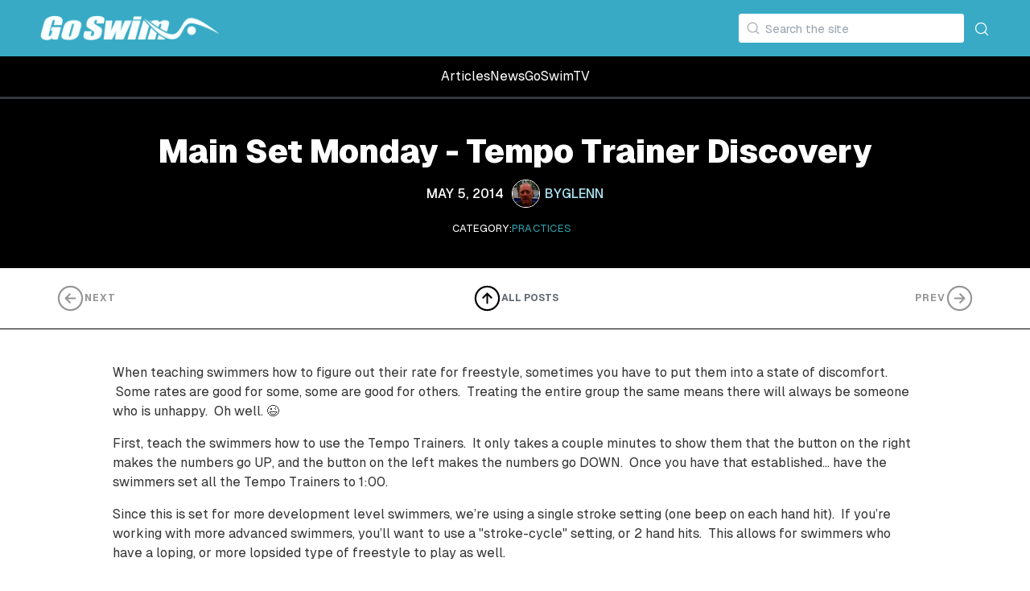

--- FILE ---
content_type: text/html; charset=utf-8
request_url: https://blog.goswim.tv/post/main-set-monday-tempo-trainer-discovery
body_size: 11186
content:
<!DOCTYPE html><!-- Last Published: Mon Dec 29 2025 20:52:19 GMT+0000 (Coordinated Universal Time) --><html data-wf-domain="blog.goswim.tv" data-wf-page="656afb3c75d80dc17074fdd9" data-wf-site="65553f93f9385556f27ed11b" lang="en" data-wf-collection="656afb3c75d80dc17074fd99" data-wf-item-slug="main-set-monday-tempo-trainer-discovery"><head><meta charset="utf-8"/><title>Main Set Monday - Tempo Trainer Discovery | GoSwimTV Blog</title><meta content="" name="description"/><meta content="Main Set Monday - Tempo Trainer Discovery | GoSwimTV Blog" property="og:title"/><meta content="" property="og:description"/><meta content="" property="og:image"/><meta content="Main Set Monday - Tempo Trainer Discovery | GoSwimTV Blog" property="twitter:title"/><meta content="" property="twitter:description"/><meta content="" property="twitter:image"/><meta property="og:type" content="website"/><meta content="summary_large_image" name="twitter:card"/><meta content="width=device-width, initial-scale=1" name="viewport"/><link href="https://cdn.prod.website-files.com/65553f93f9385556f27ed11b/css/goswim-blog.webflow.shared.db5507ee7.min.css" rel="stylesheet" type="text/css"/><link href="https://fonts.googleapis.com" rel="preconnect"/><link href="https://fonts.gstatic.com" rel="preconnect" crossorigin="anonymous"/><script src="https://ajax.googleapis.com/ajax/libs/webfont/1.6.26/webfont.js" type="text/javascript"></script><script type="text/javascript">WebFont.load({  google: {    families: ["Inter:regular,500,600,700","Libre Baskerville:regular,italic,700","Noto Serif:regular,italic,700,700italic"]  }});</script><script type="text/javascript">!function(o,c){var n=c.documentElement,t=" w-mod-";n.className+=t+"js",("ontouchstart"in o||o.DocumentTouch&&c instanceof DocumentTouch)&&(n.className+=t+"touch")}(window,document);</script><link href="https://cdn.prod.website-files.com/65553f93f9385556f27ed11b/659b7f557273392962422469_goswim.png" rel="shortcut icon" type="image/x-icon"/><link href="https://cdn.prod.website-files.com/65553f93f9385556f27ed11b/65553f93f9385556f27ed1b0_Favicon%20256.png" rel="apple-touch-icon"/><script async="" src="https://www.googletagmanager.com/gtag/js?id=G-939Q9BFH2C"></script><script type="text/javascript">window.dataLayer = window.dataLayer || [];function gtag(){dataLayer.push(arguments);}gtag('set', 'developer_id.dZGVlNj', true);gtag('js', new Date());gtag('config', 'G-939Q9BFH2C');</script><!-- [Attributes by Finsweet] CMS Load -->
<script async src="https://cdn.jsdelivr.net/npm/@finsweet/attributes-cmsload@1/cmsload.js"></script>

<!-- [Attributes by Finsweet] CMS Combine -->
<script async src="https://cdn.jsdelivr.net/npm/@finsweet/attributes-cmscombine@1/cmscombine.js"></script>

<script  id="sample_id">
    setTimeout(function(){
        var script = document.createElement('script');
        script.src = "https://cdn.jsdelivr.net/npm/@finsweet/attributes-cmsprevnext@1/cmsprevnext.js";
        document.getElementsByTagName('head')[0].appendChild(script);
     },
     3000);
</script>



<style>
.w-richtext ol:last-child, .w-richtext ul:last-child {
  margin-bottom: 0 !important;
}

.nav-item.right .page-navi-buttons {
  flex-direction: row-reverse;
}

.nav-item.right .page-navi-buttons .arrows {
  transform: rotate(180deg);
}

@media screen and (min-width: 992px) and (max-width: 1439px) {
  .w-dyn-items .w-dyn-item:nth-child(4) {
    display: none;
  }
}
</style></head><body><div data-collapse="small" data-animation="default" data-duration="400" data-easing="ease" data-easing2="ease" role="banner" class="nav-bar w-nav"><div class="nav-container w-container"><div class="logo-div"><a href="/" class="nav-logo w-inline-block"><img src="https://cdn.prod.website-files.com/65553f93f9385556f27ed11b/655e5bca6010dbf83a98112d_Go-Swim-white.png" width="225" height="32" sizes="225px" alt="" srcset="https://cdn.prod.website-files.com/65553f93f9385556f27ed11b/655e5bca6010dbf83a98112d_Go-Swim-white-p-500.png 500w, https://cdn.prod.website-files.com/65553f93f9385556f27ed11b/655e5bca6010dbf83a98112d_Go-Swim-white-p-800.png 800w, https://cdn.prod.website-files.com/65553f93f9385556f27ed11b/655e5bca6010dbf83a98112d_Go-Swim-white.png 1022w" class="logo"/></a></div><div class="search-section"><form action="/search" class="search w-form"><input class="search-bar w-input" maxlength="256" name="query" placeholder="Search the site" type="search" id="search" required=""/><input type="submit" class="hidden w-button" value="Search"/></form><div data-w-id="b9cdf0ba-762c-6648-1ec0-8a1f595a7de7" class="search-button"><img src="https://cdn.prod.website-files.com/65553f93f9385556f27ed11b/65553f93f9385556f27ed17b_MagnifyingGlass.svg" loading="eager" width="20" alt="" class="search-icon"/><img src="https://cdn.prod.website-files.com/65553f93f9385556f27ed11b/65553f93f9385556f27ed18c_Exit.svg" loading="eager" width="20" alt="" class="search-exit-icon"/></div></div></div><div class="subnav"><a href="/blog-category/archive" class="white-link w-inline-block"><div>Articles</div></a><a href="/blog-category/news" class="white-link w-inline-block"><div>News</div></a><a href="https://goswim.tv/" target="_blank" class="white-link w-inline-block"><div>GoSwimTV</div></a></div></div><div class="progress-bar"><div data-w-id="e2104e31-33a8-647d-76bd-a9941a7ad714" class="progress-line"></div></div><div class="singe-page-title"><div class="single-page-title-wrapper"><h1 class="heading large-h1">Main Set Monday - Tempo Trainer Discovery</h1><div class="single-date"><div>May 5, 2014</div><a href="/author/glenn" class="inline-text-div w-inline-block"><img src="https://cdn.prod.website-files.com/65553f93f9385556f27ed178/65717c689da5271e89a3e881_Glenn-Mills.jpg" loading="lazy" alt="Glenn" sizes="100vw" srcset="https://cdn.prod.website-files.com/65553f93f9385556f27ed178/65717c689da5271e89a3e881_Glenn-Mills-p-500.jpg 500w, https://cdn.prod.website-files.com/65553f93f9385556f27ed178/65717c689da5271e89a3e881_Glenn-Mills.jpg 675w" class="author-circle-image"/><div>BY</div><div>Glenn</div></a></div><div class="display-none w-embed"><style>
.thumb-overlay:hover .white-circle {
  display: flex;
}
</style></div><div class="category-page-wrapper"><div class="author-box padding-top"><div>CATEGORY:</div><div class="category-list w-dyn-list"><div role="list" class="articles-links w-dyn-items"><div role="listitem" class="category-link w-dyn-item"><a href="/blog-category/practices" class="blue-link header w-inline-block"><div>Practices</div></a></div></div></div></div></div></div></div><div class="section light-grey w-condition-invisible"><div class="container w-container"><div class="text-box _900px centered"><div class="blog-cover"><img src="" alt="Main Set Monday - Tempo Trainer Discovery" class="image-cover w-condition-invisible w-dyn-bind-empty"/><div class="w-condition-invisible w-dyn-bind-empty w-video w-embed"></div></div></div></div></div><div class="section pt-0 pb-0"><div class="page-navi-wrapper"><div class="page-navi"><div class="navi-item-wrapper"><div fs-cmsprevnext-element="previous" class="nav-item"></div><div fs-cmsprevnext-element="previous-empty" class="fs-prevnext_insert-post is-empty-state"><div class="page-navi-buttons left"><img src="https://cdn.prod.website-files.com/658197976d5b659c7626064e/658197976d5b659c7626069e_arrow-left-circle.svg" loading="lazy" alt="Previous Item" class="arrows"/><div><div class="prev-next-title pb-0">NEXT</div></div></div></div></div><div class="page-navi-buttons left hide-md-down"><a href="/" class="flex flex-align-items-center gap-10 w-inline-block"><img src="https://cdn.prod.website-files.com/658197976d5b659c7626064e/658197976d5b659c7626069f_arrow-right-circle.svg" loading="lazy" alt="Previous Item" class="arrows up"/><div><div class="article-title">ALL POSTS</div></div></a></div><div class="navi-item-wrapper text-right reverse"><div fs-cmsprevnext-element="next" class="nav-item right"></div><div fs-cmsprevnext-element="next-empty" class="fs-prevnext_insert-post is-empty-state"><div class="page-navi-buttons left reverse"><img src="https://cdn.prod.website-files.com/658197976d5b659c7626064e/658197976d5b659c7626069e_arrow-left-circle.svg" loading="lazy" alt="Previous Item" class="arrows flip"/><div><div class="prev-next-title pb-0">PREV</div></div></div></div></div></div></div><div class="w-layout-blockcontainer container w-container"><div class="text-box _900px"><div class="rich-text w-richtext"><p>When teaching swimmers how to figure out their rate for freestyle, sometimes you have to put them into a state of discomfort.  Some rates are good for some, some are good for others.  Treating the entire group the same means there will always be someone who is unhappy.  Oh well. 😉</p><p>First, teach the swimmers how to use the Tempo Trainers.  It only takes a couple minutes to show them that the button on the right makes the numbers go UP, and the button on the left makes the numbers go DOWN.  Once you have that established… have the swimmers set all the Tempo Trainers to 1:00.</p><p>Since this is set for more development level swimmers, we’re using a single stroke setting (one beep on each hand hit).  If you’re working with more advanced swimmers, you’ll want to use a &quot;stroke-cycle&quot; setting, or 2 hand hits.  This allows for swimmers who have a loping, or more lopsided type of freestyle to play as well.</p><p><strong>Main Set (short course yards):</strong><br/> – 8 x 50 on :50 with TT set at 1:00<br/> – 6 x 50 on :45 with TT set at 1:05<br/> – 4 x 50 on :40 with TT set at 1:10</p><p>By descreasing the stroke rate, while demanding the swimmers go faster, they’re going to have to discover how to:<br/> – 1 – use their walls better<br/> – 2 – use their kick better<br/> – 3 – reach into extension better<br/> – 4 – use their catch more effectively<br/> – 5 – stay in a more balanced position by not breathing on every stroke<br/> – 6 – and more stuff to figure out how to stay on the interval.</p><p><strong>Next phase:</strong><br/> – 8 x 50 on :50 with TT set at 1:00<br/> – 6 x 50 on 1:00 with TT set at :95<br/> – 4 x 50 on 1:15 with TT set at :90</p><p>As the rest gets greater, and the rate starts to increase, the goal is to now go as fast as possible.  Intensity is key here, but the swimmers still aren’t stroking at their desired rate yet… we’re still holding on to the reins!</p><p><strong>Final phase:</strong><br/> – 8 x 25 on :30 with TT set at :85 – fast<br/> – 8 x 25 on :45 with TT set at :80 – odds ignore the TT, evens fast<br/> – 4 x 25 on :45 with TT set at :75 – <strong>FAST!</strong><br/> – 4 x 25 on :45 with TT set at :70 – <strong>FAST!</strong><br/> – 4 x 25 on 1:00 with TT set at :65 – <strong>FAST!</strong><br/> – 4 x 25 on 1:00 with TT set at :60 – <strong>FAST!<br/></strong> – 1 x 75 with TT set at :57… hold rate for as long as you can</p><p>Chances are they’ll fail during the 75, but it will show them the rate the FAST swimmers use, and what they may want to shoot for.  Somewhere in there, during this practice, the swimmers will start to discover a rate that’s right for them.  By the end of the practice, they’ll also all walk out with a beeping in their heads. 🙂</p><p></p></div></div><div fs-cmsload-mode="render-all" fs-cmsload-element="list" class="fs-prevnext_collection-list-wrapper w-dyn-list"><div fs-cmsprevnext-element="list" role="list" class="fs-prevnext_collection-list flex-wrap w-dyn-items"><div role="listitem" class="fs-prevnext_collection-item mb-0 w-dyn-item"><a href="/post/creating-email-alias-accounts" class="black-link-green block w-inline-block"><div class="page-navi-buttons"><img src="https://cdn.prod.website-files.com/64caafa9c43c9fcf5b7b0d92/64e767f4c5e7aba9ffc0c821_arrow-left-circle.svg" loading="lazy" alt="Previous Item" class="arrows"/><div><div class="article-title-2">Creating Email Alias Accounts</div></div></div></a></div><div role="listitem" class="fs-prevnext_collection-item mb-0 w-dyn-item"><a href="/post/when-automation-doesnt-work" class="black-link-green block w-inline-block"><div class="page-navi-buttons"><img src="https://cdn.prod.website-files.com/64caafa9c43c9fcf5b7b0d92/64e767f4c5e7aba9ffc0c821_arrow-left-circle.svg" loading="lazy" alt="Previous Item" class="arrows"/><div><div class="article-title-2">When Automation Doesn&#x27;t Work</div></div></div></a></div><div role="listitem" class="fs-prevnext_collection-item mb-0 w-dyn-item"><a href="/post/new-feature-add-your-swimmers-to-your-goswim-account" class="black-link-green block w-inline-block"><div class="page-navi-buttons"><img src="https://cdn.prod.website-files.com/64caafa9c43c9fcf5b7b0d92/64e767f4c5e7aba9ffc0c821_arrow-left-circle.svg" loading="lazy" alt="Previous Item" class="arrows"/><div><div class="article-title-2">New Feature: Add Your Swimmers to Your GoSwim Account</div></div></div></a></div><div role="listitem" class="fs-prevnext_collection-item mb-0 w-dyn-item"><a href="/post/updated-analytics" class="black-link-green block w-inline-block"><div class="page-navi-buttons"><img src="https://cdn.prod.website-files.com/64caafa9c43c9fcf5b7b0d92/64e767f4c5e7aba9ffc0c821_arrow-left-circle.svg" loading="lazy" alt="Previous Item" class="arrows"/><div><div class="article-title-2">Updated Analytics</div></div></div></a></div><div role="listitem" class="fs-prevnext_collection-item mb-0 w-dyn-item"><a href="/post/family-sharing" class="black-link-green block w-inline-block"><div class="page-navi-buttons"><img src="https://cdn.prod.website-files.com/64caafa9c43c9fcf5b7b0d92/64e767f4c5e7aba9ffc0c821_arrow-left-circle.svg" loading="lazy" alt="Previous Item" class="arrows"/><div><div class="article-title-2">Family Sharing</div></div></div></a></div><div role="listitem" class="fs-prevnext_collection-item mb-0 w-dyn-item"><a href="/post/parent-swimmer-login" class="black-link-green block w-inline-block"><div class="page-navi-buttons"><img src="https://cdn.prod.website-files.com/64caafa9c43c9fcf5b7b0d92/64e767f4c5e7aba9ffc0c821_arrow-left-circle.svg" loading="lazy" alt="Previous Item" class="arrows"/><div><div class="article-title-2">Parent / Swimmer Login</div></div></div></a></div><div role="listitem" class="fs-prevnext_collection-item mb-0 w-dyn-item"><a href="/post/using-the-goswim-app-daily-to-develop-better-potential" class="black-link-green block w-inline-block"><div class="page-navi-buttons"><img src="https://cdn.prod.website-files.com/64caafa9c43c9fcf5b7b0d92/64e767f4c5e7aba9ffc0c821_arrow-left-circle.svg" loading="lazy" alt="Previous Item" class="arrows"/><div><div class="article-title-2">Using the GoSwim App Daily to Develop Better Potential</div></div></div></a></div><div role="listitem" class="fs-prevnext_collection-item mb-0 w-dyn-item"><a href="/post/its-just-like-riding-a-bike" class="black-link-green block w-inline-block"><div class="page-navi-buttons"><img src="https://cdn.prod.website-files.com/64caafa9c43c9fcf5b7b0d92/64e767f4c5e7aba9ffc0c821_arrow-left-circle.svg" loading="lazy" alt="Previous Item" class="arrows"/><div><div class="article-title-2">It&#x27;s Just Like Riding a Bike</div></div></div></a></div><div role="listitem" class="fs-prevnext_collection-item mb-0 w-dyn-item"><a href="/post/real-world-meet-usage" class="black-link-green block w-inline-block"><div class="page-navi-buttons"><img src="https://cdn.prod.website-files.com/64caafa9c43c9fcf5b7b0d92/64e767f4c5e7aba9ffc0c821_arrow-left-circle.svg" loading="lazy" alt="Previous Item" class="arrows"/><div><div class="article-title-2">Real World Meet Usage</div></div></div></a></div><div role="listitem" class="fs-prevnext_collection-item mb-0 w-dyn-item"><a href="/post/major-update-stroke-cycles" class="black-link-green block w-inline-block"><div class="page-navi-buttons"><img src="https://cdn.prod.website-files.com/64caafa9c43c9fcf5b7b0d92/64e767f4c5e7aba9ffc0c821_arrow-left-circle.svg" loading="lazy" alt="Previous Item" class="arrows"/><div><div class="article-title-2">MAJOR UPDATE!  STROKE CYCLES!</div></div></div></a></div><div role="listitem" class="fs-prevnext_collection-item mb-0 w-dyn-item"><a href="/post/2025-ui-updates" class="black-link-green block w-inline-block"><div class="page-navi-buttons"><img src="https://cdn.prod.website-files.com/64caafa9c43c9fcf5b7b0d92/64e767f4c5e7aba9ffc0c821_arrow-left-circle.svg" loading="lazy" alt="Previous Item" class="arrows"/><div><div class="article-title-2">2025 UI Updates</div></div></div></a></div><div role="listitem" class="fs-prevnext_collection-item mb-0 w-dyn-item"><a href="/post/better-than-a-stopwatch" class="black-link-green block w-inline-block"><div class="page-navi-buttons"><img src="https://cdn.prod.website-files.com/64caafa9c43c9fcf5b7b0d92/64e767f4c5e7aba9ffc0c821_arrow-left-circle.svg" loading="lazy" alt="Previous Item" class="arrows"/><div><div class="article-title-2">Better than a stopwatch!</div></div></div></a></div><div role="listitem" class="fs-prevnext_collection-item mb-0 w-dyn-item"><a href="/post/adding-data-for-multiple-swimmers" class="black-link-green block w-inline-block"><div class="page-navi-buttons"><img src="https://cdn.prod.website-files.com/64caafa9c43c9fcf5b7b0d92/64e767f4c5e7aba9ffc0c821_arrow-left-circle.svg" loading="lazy" alt="Previous Item" class="arrows"/><div><div class="article-title-2">Adding Data for Multiple Swimmers</div></div></div></a></div><div role="listitem" class="fs-prevnext_collection-item mb-0 w-dyn-item"><a href="/post/every-individual-leon-marchand-race-at-paris" class="black-link-green block w-inline-block"><div class="page-navi-buttons"><img src="https://cdn.prod.website-files.com/64caafa9c43c9fcf5b7b0d92/64e767f4c5e7aba9ffc0c821_arrow-left-circle.svg" loading="lazy" alt="Previous Item" class="arrows"/><div><div class="article-title-2">Every Individual Leon Marchand Race at Paris</div></div></div></a></div><div role="listitem" class="fs-prevnext_collection-item mb-0 w-dyn-item"><a href="/post/leon-marchand-ncaa-500-free" class="black-link-green block w-inline-block"><div class="page-navi-buttons"><img src="https://cdn.prod.website-files.com/64caafa9c43c9fcf5b7b0d92/64e767f4c5e7aba9ffc0c821_arrow-left-circle.svg" loading="lazy" alt="Previous Item" class="arrows"/><div><div class="article-title-2">Leon Marchand NCAA 500 Free</div></div></div></a></div><div role="listitem" class="fs-prevnext_collection-item mb-0 w-dyn-item"><a href="/post/star-meets-zoom-meeting-summary" class="black-link-green block w-inline-block"><div class="page-navi-buttons"><img src="https://cdn.prod.website-files.com/64caafa9c43c9fcf5b7b0d92/64e767f4c5e7aba9ffc0c821_arrow-left-circle.svg" loading="lazy" alt="Previous Item" class="arrows"/><div><div class="article-title-2">STAR Meets Zoom Meeting Summary</div></div></div></a></div><div role="listitem" class="fs-prevnext_collection-item mb-0 w-dyn-item"><a href="/post/adding-data-live-with-the-goswim-app" class="black-link-green block w-inline-block"><div class="page-navi-buttons"><img src="https://cdn.prod.website-files.com/64caafa9c43c9fcf5b7b0d92/64e767f4c5e7aba9ffc0c821_arrow-left-circle.svg" loading="lazy" alt="Previous Item" class="arrows"/><div><div class="article-title-2">Adding Data Live with the GoSwim App</div></div></div></a></div><div role="listitem" class="fs-prevnext_collection-item mb-0 w-dyn-item"><a href="/post/filming-your-swimmers---usa-swimming-safesport" class="black-link-green block w-inline-block"><div class="page-navi-buttons"><img src="https://cdn.prod.website-files.com/64caafa9c43c9fcf5b7b0d92/64e767f4c5e7aba9ffc0c821_arrow-left-circle.svg" loading="lazy" alt="Previous Item" class="arrows"/><div><div class="article-title-2">Filming your swimmers - USA Swimming Safesport</div></div></div></a></div><div role="listitem" class="fs-prevnext_collection-item mb-0 w-dyn-item"><a href="/post/filming-your-swimmers---maapp" class="black-link-green block w-inline-block"><div class="page-navi-buttons"><img src="https://cdn.prod.website-files.com/64caafa9c43c9fcf5b7b0d92/64e767f4c5e7aba9ffc0c821_arrow-left-circle.svg" loading="lazy" alt="Previous Item" class="arrows"/><div><div class="article-title-2">Filming your swimmers - MAAPP</div></div></div></a></div><div role="listitem" class="fs-prevnext_collection-item mb-0 w-dyn-item"><a href="/post/filming-your-swimmers---coppa" class="black-link-green block w-inline-block"><div class="page-navi-buttons"><img src="https://cdn.prod.website-files.com/64caafa9c43c9fcf5b7b0d92/64e767f4c5e7aba9ffc0c821_arrow-left-circle.svg" loading="lazy" alt="Previous Item" class="arrows"/><div><div class="article-title-2">Filming your swimmers - COPPA</div></div></div></a></div><div role="listitem" class="fs-prevnext_collection-item mb-0 w-dyn-item"><a href="/post/1---whats-your-data-focus-underwaters" class="black-link-green block w-inline-block"><div class="page-navi-buttons"><img src="https://cdn.prod.website-files.com/64caafa9c43c9fcf5b7b0d92/64e767f4c5e7aba9ffc0c821_arrow-left-circle.svg" loading="lazy" alt="Previous Item" class="arrows"/><div><div class="article-title-2">1 - What’s your Data Focus?  Underwaters</div></div></div></a></div><div role="listitem" class="fs-prevnext_collection-item mb-0 w-dyn-item"><a href="/post/the-best-swimmer-feedback-tool-ever" class="black-link-green block w-inline-block"><div class="page-navi-buttons"><img src="https://cdn.prod.website-files.com/64caafa9c43c9fcf5b7b0d92/64e767f4c5e7aba9ffc0c821_arrow-left-circle.svg" loading="lazy" alt="Previous Item" class="arrows"/><div><div class="article-title-2">The BEST Swimmer Feedback Tool EVER!</div></div></div></a></div><div role="listitem" class="fs-prevnext_collection-item mb-0 w-dyn-item"><a href="/post/goswim-in-app-recommended-videos" class="black-link-green block w-inline-block"><div class="page-navi-buttons"><img src="https://cdn.prod.website-files.com/64caafa9c43c9fcf5b7b0d92/64e767f4c5e7aba9ffc0c821_arrow-left-circle.svg" loading="lazy" alt="Previous Item" class="arrows"/><div><div class="article-title-2">GoSwim In App Recommended Videos</div></div></div></a></div><div role="listitem" class="fs-prevnext_collection-item mb-0 w-dyn-item"><a href="/post/create-and-share-your-own-videos" class="black-link-green block w-inline-block"><div class="page-navi-buttons"><img src="https://cdn.prod.website-files.com/64caafa9c43c9fcf5b7b0d92/64e767f4c5e7aba9ffc0c821_arrow-left-circle.svg" loading="lazy" alt="Previous Item" class="arrows"/><div><div class="article-title-2">Create and share your own videos</div></div></div></a></div><div role="listitem" class="fs-prevnext_collection-item mb-0 w-dyn-item"><a href="/post/what-to-do-when-you-dont-have-a-signal" class="black-link-green block w-inline-block"><div class="page-navi-buttons"><img src="https://cdn.prod.website-files.com/64caafa9c43c9fcf5b7b0d92/64e767f4c5e7aba9ffc0c821_arrow-left-circle.svg" loading="lazy" alt="Previous Item" class="arrows"/><div><div class="article-title-2">What to do when you don&#x27;t have a signal</div></div></div></a></div><div role="listitem" class="fs-prevnext_collection-item mb-0 w-dyn-item"><a href="/post/updated-notification-settings" class="black-link-green block w-inline-block"><div class="page-navi-buttons"><img src="https://cdn.prod.website-files.com/64caafa9c43c9fcf5b7b0d92/64e767f4c5e7aba9ffc0c821_arrow-left-circle.svg" loading="lazy" alt="Previous Item" class="arrows"/><div><div class="article-title-2">Updated Notification Settings</div></div></div></a></div><div role="listitem" class="fs-prevnext_collection-item mb-0 w-dyn-item"><a href="/post/waves-and-rocks" class="black-link-green block w-inline-block"><div class="page-navi-buttons"><img src="https://cdn.prod.website-files.com/64caafa9c43c9fcf5b7b0d92/64e767f4c5e7aba9ffc0c821_arrow-left-circle.svg" loading="lazy" alt="Previous Item" class="arrows"/><div><div class="article-title-2">WAVES AND ROCKS</div></div></div></a></div><div role="listitem" class="fs-prevnext_collection-item mb-0 w-dyn-item"><a href="/post/the-stairs-are-too-big" class="black-link-green block w-inline-block"><div class="page-navi-buttons"><img src="https://cdn.prod.website-files.com/64caafa9c43c9fcf5b7b0d92/64e767f4c5e7aba9ffc0c821_arrow-left-circle.svg" loading="lazy" alt="Previous Item" class="arrows"/><div><div class="article-title-2">The Stairs Are Too Big</div></div></div></a></div><div role="listitem" class="fs-prevnext_collection-item mb-0 w-dyn-item"><a href="/post/want-a-path-to-improvement-read-this" class="black-link-green block w-inline-block"><div class="page-navi-buttons"><img src="https://cdn.prod.website-files.com/64caafa9c43c9fcf5b7b0d92/64e767f4c5e7aba9ffc0c821_arrow-left-circle.svg" loading="lazy" alt="Previous Item" class="arrows"/><div><div class="article-title-2">Want a path to improvement?  Read this.</div></div></div></a></div><div role="listitem" class="fs-prevnext_collection-item mb-0 w-dyn-item"><a href="/post/syncing-up-multiple-devices" class="black-link-green block w-inline-block"><div class="page-navi-buttons"><img src="https://cdn.prod.website-files.com/64caafa9c43c9fcf5b7b0d92/64e767f4c5e7aba9ffc0c821_arrow-left-circle.svg" loading="lazy" alt="Previous Item" class="arrows"/><div><div class="article-title-2">Syncing up Multiple Devices</div></div></div></a></div><div role="listitem" class="fs-prevnext_collection-item mb-0 w-dyn-item"><a href="/post/mobile-web-vs-goswim-app" class="black-link-green block w-inline-block"><div class="page-navi-buttons"><img src="https://cdn.prod.website-files.com/64caafa9c43c9fcf5b7b0d92/64e767f4c5e7aba9ffc0c821_arrow-left-circle.svg" loading="lazy" alt="Previous Item" class="arrows"/><div><div class="article-title-2">Mobile Web vs. GoSwim App</div></div></div></a></div><div role="listitem" class="fs-prevnext_collection-item mb-0 w-dyn-item"><a href="/post/performance-data-in-the-goswim-app" class="black-link-green block w-inline-block"><div class="page-navi-buttons"><img src="https://cdn.prod.website-files.com/64caafa9c43c9fcf5b7b0d92/64e767f4c5e7aba9ffc0c821_arrow-left-circle.svg" loading="lazy" alt="Previous Item" class="arrows"/><div><div class="article-title-2">Performance Data in the GoSwim App</div></div></div></a></div><div role="listitem" class="fs-prevnext_collection-item mb-0 w-dyn-item"><a href="/post/data-testing-underwater-dolphins" class="black-link-green block w-inline-block"><div class="page-navi-buttons"><img src="https://cdn.prod.website-files.com/64caafa9c43c9fcf5b7b0d92/64e767f4c5e7aba9ffc0c821_arrow-left-circle.svg" loading="lazy" alt="Previous Item" class="arrows"/><div><div class="article-title-2">Data Testing Underwater Dolphins</div></div></div></a></div><div role="listitem" class="fs-prevnext_collection-item mb-0 w-dyn-item"><a href="/post/bulk-importing-members" class="black-link-green block w-inline-block"><div class="page-navi-buttons"><img src="https://cdn.prod.website-files.com/64caafa9c43c9fcf5b7b0d92/64e767f4c5e7aba9ffc0c821_arrow-left-circle.svg" loading="lazy" alt="Previous Item" class="arrows"/><div><div class="article-title-2">Bulk Importing Members</div></div></div></a></div><div role="listitem" class="fs-prevnext_collection-item mb-0 w-dyn-item"><a href="/post/update-goswim-group-plans" class="black-link-green block w-inline-block"><div class="page-navi-buttons"><img src="https://cdn.prod.website-files.com/64caafa9c43c9fcf5b7b0d92/64e767f4c5e7aba9ffc0c821_arrow-left-circle.svg" loading="lazy" alt="Previous Item" class="arrows"/><div><div class="article-title-2">Update - GoSwim Group Plans</div></div></div></a></div><div role="listitem" class="fs-prevnext_collection-item mb-0 w-dyn-item"><a href="/post/new-website-launched" class="black-link-green block w-inline-block"><div class="page-navi-buttons"><img src="https://cdn.prod.website-files.com/64caafa9c43c9fcf5b7b0d92/64e767f4c5e7aba9ffc0c821_arrow-left-circle.svg" loading="lazy" alt="Previous Item" class="arrows"/><div><div class="article-title-2">New Website Launched</div></div></div></a></div><div role="listitem" class="fs-prevnext_collection-item mb-0 w-dyn-item"><a href="/post/goswim-app-annotation-tool" class="black-link-green block w-inline-block"><div class="page-navi-buttons"><img src="https://cdn.prod.website-files.com/64caafa9c43c9fcf5b7b0d92/64e767f4c5e7aba9ffc0c821_arrow-left-circle.svg" loading="lazy" alt="Previous Item" class="arrows"/><div><div class="article-title-2">GoSwim App - Annotation Tool</div></div></div></a></div><div role="listitem" class="fs-prevnext_collection-item mb-0 w-dyn-item"><a href="/post/goswim-app-theme-of-the-week" class="black-link-green block w-inline-block"><div class="page-navi-buttons"><img src="https://cdn.prod.website-files.com/64caafa9c43c9fcf5b7b0d92/64e767f4c5e7aba9ffc0c821_arrow-left-circle.svg" loading="lazy" alt="Previous Item" class="arrows"/><div><div class="article-title-2">GoSwim App - Theme of the Week</div></div></div></a></div><div role="listitem" class="fs-prevnext_collection-item mb-0 w-dyn-item"><a href="/post/sotw-pool-closed-close-your-eyes-and-go-swim" class="black-link-green block w-inline-block"><div class="page-navi-buttons"><img src="https://cdn.prod.website-files.com/64caafa9c43c9fcf5b7b0d92/64e767f4c5e7aba9ffc0c821_arrow-left-circle.svg" loading="lazy" alt="Previous Item" class="arrows"/><div><div class="article-title-2">SOTW  Pool Closed?  Close Your Eyes and Go Swim</div></div></div></a></div><div role="listitem" class="fs-prevnext_collection-item mb-0 w-dyn-item"><a href="/post/goswim-giles-smith-dryland-guide" class="black-link-green block w-inline-block"><div class="page-navi-buttons"><img src="https://cdn.prod.website-files.com/64caafa9c43c9fcf5b7b0d92/64e767f4c5e7aba9ffc0c821_arrow-left-circle.svg" loading="lazy" alt="Previous Item" class="arrows"/><div><div class="article-title-2">GoSwim Giles Smith Dryland Guide</div></div></div></a></div><div role="listitem" class="fs-prevnext_collection-item mb-0 w-dyn-item"><a href="/post/straight-leg-kick" class="black-link-green block w-inline-block"><div class="page-navi-buttons"><img src="https://cdn.prod.website-files.com/64caafa9c43c9fcf5b7b0d92/64e767f4c5e7aba9ffc0c821_arrow-left-circle.svg" loading="lazy" alt="Previous Item" class="arrows"/><div><div class="article-title-2">Straight Leg Kick</div></div></div></a></div><div role="listitem" class="fs-prevnext_collection-item mb-0 w-dyn-item"><a href="/post/goswim-june-discounts" class="black-link-green block w-inline-block"><div class="page-navi-buttons"><img src="https://cdn.prod.website-files.com/64caafa9c43c9fcf5b7b0d92/64e767f4c5e7aba9ffc0c821_arrow-left-circle.svg" loading="lazy" alt="Previous Item" class="arrows"/><div><div class="article-title-2">GoSwim June Discounts</div></div></div></a></div><div role="listitem" class="fs-prevnext_collection-item mb-0 w-dyn-item"><a href="/post/sotw-track-starts-with-wedge" class="black-link-green block w-inline-block"><div class="page-navi-buttons"><img src="https://cdn.prod.website-files.com/64caafa9c43c9fcf5b7b0d92/64e767f4c5e7aba9ffc0c821_arrow-left-circle.svg" loading="lazy" alt="Previous Item" class="arrows"/><div><div class="article-title-2">SOTW  Track Starts with Wedge</div></div></div></a></div><div role="listitem" class="fs-prevnext_collection-item mb-0 w-dyn-item"><a href="/post/sotw-push-off-straight" class="black-link-green block w-inline-block"><div class="page-navi-buttons"><img src="https://cdn.prod.website-files.com/64caafa9c43c9fcf5b7b0d92/64e767f4c5e7aba9ffc0c821_arrow-left-circle.svg" loading="lazy" alt="Previous Item" class="arrows"/><div><div class="article-title-2">SOTW  Push Off Straight!</div></div></div></a></div><div role="listitem" class="fs-prevnext_collection-item mb-0 w-dyn-item"><a href="/post/sotw-experiment-with-straight-arm-recovery" class="black-link-green block w-inline-block"><div class="page-navi-buttons"><img src="https://cdn.prod.website-files.com/64caafa9c43c9fcf5b7b0d92/64e767f4c5e7aba9ffc0c821_arrow-left-circle.svg" loading="lazy" alt="Previous Item" class="arrows"/><div><div class="article-title-2">SOTW  Experiment with Straight-Arm Recovery</div></div></div></a></div><div role="listitem" class="fs-prevnext_collection-item mb-0 w-dyn-item"><a href="/post/sotw-avoid-resistance-maintain-momentum-breaststroke" class="black-link-green block w-inline-block"><div class="page-navi-buttons"><img src="https://cdn.prod.website-files.com/64caafa9c43c9fcf5b7b0d92/64e767f4c5e7aba9ffc0c821_arrow-left-circle.svg" loading="lazy" alt="Previous Item" class="arrows"/><div><div class="article-title-2">SOTW  Avoid Resistance, Maintain Momentum - Breaststroke</div></div></div></a></div><div role="listitem" class="fs-prevnext_collection-item mb-0 w-dyn-item"><a href="/post/sotw-freestyle-extension" class="black-link-green block w-inline-block"><div class="page-navi-buttons"><img src="https://cdn.prod.website-files.com/64caafa9c43c9fcf5b7b0d92/64e767f4c5e7aba9ffc0c821_arrow-left-circle.svg" loading="lazy" alt="Previous Item" class="arrows"/><div><div class="article-title-2">SOTW  Freestyle Extension</div></div></div></a></div><div role="listitem" class="fs-prevnext_collection-item mb-0 w-dyn-item"><a href="/post/sotw-butterfly-extend-forward" class="black-link-green block w-inline-block"><div class="page-navi-buttons"><img src="https://cdn.prod.website-files.com/64caafa9c43c9fcf5b7b0d92/64e767f4c5e7aba9ffc0c821_arrow-left-circle.svg" loading="lazy" alt="Previous Item" class="arrows"/><div><div class="article-title-2">SOTW  Butterfly Extend Forward</div></div></div></a></div><div role="listitem" class="fs-prevnext_collection-item mb-0 w-dyn-item"><a href="/post/sotw-backstroke-bent-arm-pull" class="black-link-green block w-inline-block"><div class="page-navi-buttons"><img src="https://cdn.prod.website-files.com/64caafa9c43c9fcf5b7b0d92/64e767f4c5e7aba9ffc0c821_arrow-left-circle.svg" loading="lazy" alt="Previous Item" class="arrows"/><div><div class="article-title-2">SOTW  Backstroke Bent-Arm Pull</div></div></div></a></div><div role="listitem" class="fs-prevnext_collection-item mb-0 w-dyn-item"><a href="/post/sotw-kicked-up-kick-sets" class="black-link-green block w-inline-block"><div class="page-navi-buttons"><img src="https://cdn.prod.website-files.com/64caafa9c43c9fcf5b7b0d92/64e767f4c5e7aba9ffc0c821_arrow-left-circle.svg" loading="lazy" alt="Previous Item" class="arrows"/><div><div class="article-title-2">SOTW  Kicked-Up Kick Sets</div></div></div></a></div><div role="listitem" class="fs-prevnext_collection-item mb-0 w-dyn-item"><a href="/post/sotw-breaststroke-separation-drill" class="black-link-green block w-inline-block"><div class="page-navi-buttons"><img src="https://cdn.prod.website-files.com/64caafa9c43c9fcf5b7b0d92/64e767f4c5e7aba9ffc0c821_arrow-left-circle.svg" loading="lazy" alt="Previous Item" class="arrows"/><div><div class="article-title-2">SOTW  Breaststroke Separation Drill</div></div></div></a></div><div role="listitem" class="fs-prevnext_collection-item mb-0 w-dyn-item"><a href="/post/sotw-basic-skills-to-start-the-new-year" class="black-link-green block w-inline-block"><div class="page-navi-buttons"><img src="https://cdn.prod.website-files.com/64caafa9c43c9fcf5b7b0d92/64e767f4c5e7aba9ffc0c821_arrow-left-circle.svg" loading="lazy" alt="Previous Item" class="arrows"/><div><div class="article-title-2">SOTW  Basic Skills to Start the New Year</div></div></div></a></div><div role="listitem" class="fs-prevnext_collection-item mb-0 w-dyn-item"><a href="/post/sotw-go-to-drill-for-freestyle-position-11-freestyle" class="black-link-green block w-inline-block"><div class="page-navi-buttons"><img src="https://cdn.prod.website-files.com/64caafa9c43c9fcf5b7b0d92/64e767f4c5e7aba9ffc0c821_arrow-left-circle.svg" loading="lazy" alt="Previous Item" class="arrows"/><div><div class="article-title-2">SOTW  Go-To Drill for Freestyle:  Position-11 Freestyle</div></div></div></a></div><div role="listitem" class="fs-prevnext_collection-item mb-0 w-dyn-item"><a href="/post/sotw-breaststroke-fast-hands" class="black-link-green block w-inline-block"><div class="page-navi-buttons"><img src="https://cdn.prod.website-files.com/64caafa9c43c9fcf5b7b0d92/64e767f4c5e7aba9ffc0c821_arrow-left-circle.svg" loading="lazy" alt="Previous Item" class="arrows"/><div><div class="article-title-2">SOTW  Breaststroke:  Fast Hands</div></div></div></a></div><div role="listitem" class="fs-prevnext_collection-item mb-0 w-dyn-item"><a href="/post/sotw-breaststroke-focus-points-4f1f1" class="black-link-green block w-inline-block"><div class="page-navi-buttons"><img src="https://cdn.prod.website-files.com/64caafa9c43c9fcf5b7b0d92/64e767f4c5e7aba9ffc0c821_arrow-left-circle.svg" loading="lazy" alt="Previous Item" class="arrows"/><div><div class="article-title-2">SOTW  Breaststroke Focus Points</div></div></div></a></div><div role="listitem" class="fs-prevnext_collection-item mb-0 w-dyn-item"><a href="/post/sotw-sara-mclarty-set" class="black-link-green block w-inline-block"><div class="page-navi-buttons"><img src="https://cdn.prod.website-files.com/64caafa9c43c9fcf5b7b0d92/64e767f4c5e7aba9ffc0c821_arrow-left-circle.svg" loading="lazy" alt="Previous Item" class="arrows"/><div><div class="article-title-2">SOTW  Sara McLarty Set</div></div></div></a></div><div role="listitem" class="fs-prevnext_collection-item mb-0 w-dyn-item"><a href="/post/sotw-backstroke-with-tempo-trainer" class="black-link-green block w-inline-block"><div class="page-navi-buttons"><img src="https://cdn.prod.website-files.com/64caafa9c43c9fcf5b7b0d92/64e767f4c5e7aba9ffc0c821_arrow-left-circle.svg" loading="lazy" alt="Previous Item" class="arrows"/><div><div class="article-title-2">SOTW  Backstroke with Tempo Trainer</div></div></div></a></div><div role="listitem" class="fs-prevnext_collection-item mb-0 w-dyn-item"><a href="/post/sotw-butterfly-with-2nd-kick-focus" class="black-link-green block w-inline-block"><div class="page-navi-buttons"><img src="https://cdn.prod.website-files.com/64caafa9c43c9fcf5b7b0d92/64e767f4c5e7aba9ffc0c821_arrow-left-circle.svg" loading="lazy" alt="Previous Item" class="arrows"/><div><div class="article-title-2">SOTW  Butterfly with 2nd-Kick Focus</div></div></div></a></div><div role="listitem" class="fs-prevnext_collection-item mb-0 w-dyn-item"><a href="/post/sotw-swim-with-straight-wrists" class="black-link-green block w-inline-block"><div class="page-navi-buttons"><img src="https://cdn.prod.website-files.com/64caafa9c43c9fcf5b7b0d92/64e767f4c5e7aba9ffc0c821_arrow-left-circle.svg" loading="lazy" alt="Previous Item" class="arrows"/><div><div class="article-title-2">SOTW   Swim with Straight Wrists</div></div></div></a></div><div role="listitem" class="fs-prevnext_collection-item mb-0 w-dyn-item"><a href="/post/sotw-swimming-with-fists" class="black-link-green block w-inline-block"><div class="page-navi-buttons"><img src="https://cdn.prod.website-files.com/64caafa9c43c9fcf5b7b0d92/64e767f4c5e7aba9ffc0c821_arrow-left-circle.svg" loading="lazy" alt="Previous Item" class="arrows"/><div><div class="article-title-2">SOTW  Swimming with Fists</div></div></div></a></div><div role="listitem" class="fs-prevnext_collection-item mb-0 w-dyn-item"><a href="/post/sotw-kick-sets" class="black-link-green block w-inline-block"><div class="page-navi-buttons"><img src="https://cdn.prod.website-files.com/64caafa9c43c9fcf5b7b0d92/64e767f4c5e7aba9ffc0c821_arrow-left-circle.svg" loading="lazy" alt="Previous Item" class="arrows"/><div><div class="article-title-2">SOTW  Kick Sets</div></div></div></a></div><div role="listitem" class="fs-prevnext_collection-item mb-0 w-dyn-item"><a href="/post/sotw-butterfly-drills" class="black-link-green block w-inline-block"><div class="page-navi-buttons"><img src="https://cdn.prod.website-files.com/64caafa9c43c9fcf5b7b0d92/64e767f4c5e7aba9ffc0c821_arrow-left-circle.svg" loading="lazy" alt="Previous Item" class="arrows"/><div><div class="article-title-2">SOTW Butterfly Drills</div></div></div></a></div><div role="listitem" class="fs-prevnext_collection-item mb-0 w-dyn-item"><a href="/post/sotw-freestyle-flip-turns" class="black-link-green block w-inline-block"><div class="page-navi-buttons"><img src="https://cdn.prod.website-files.com/64caafa9c43c9fcf5b7b0d92/64e767f4c5e7aba9ffc0c821_arrow-left-circle.svg" loading="lazy" alt="Previous Item" class="arrows"/><div><div class="article-title-2">SOTW  Freestyle Flip Turns</div></div></div></a></div><div role="listitem" class="fs-prevnext_collection-item mb-0 w-dyn-item"><a href="/post/sotw-freestyle-breakouts" class="black-link-green block w-inline-block"><div class="page-navi-buttons"><img src="https://cdn.prod.website-files.com/64caafa9c43c9fcf5b7b0d92/64e767f4c5e7aba9ffc0c821_arrow-left-circle.svg" loading="lazy" alt="Previous Item" class="arrows"/><div><div class="article-title-2">SOTW Freestyle Breakouts</div></div></div></a></div><div role="listitem" class="fs-prevnext_collection-item mb-0 w-dyn-item"><a href="/post/sotw-forward-starts" class="black-link-green block w-inline-block"><div class="page-navi-buttons"><img src="https://cdn.prod.website-files.com/64caafa9c43c9fcf5b7b0d92/64e767f4c5e7aba9ffc0c821_arrow-left-circle.svg" loading="lazy" alt="Previous Item" class="arrows"/><div><div class="article-title-2">SOTW  Forward Starts</div></div></div></a></div><div role="listitem" class="fs-prevnext_collection-item mb-0 w-dyn-item"><a href="/post/sotw-breaststroke-focus-points" class="black-link-green block w-inline-block"><div class="page-navi-buttons"><img src="https://cdn.prod.website-files.com/64caafa9c43c9fcf5b7b0d92/64e767f4c5e7aba9ffc0c821_arrow-left-circle.svg" loading="lazy" alt="Previous Item" class="arrows"/><div><div class="article-title-2">SOTW Breaststroke Focus Points</div></div></div></a></div><div role="listitem" class="fs-prevnext_collection-item mb-0 w-dyn-item"><a href="/post/sotw-focus-points-and-stroke-count" class="black-link-green block w-inline-block"><div class="page-navi-buttons"><img src="https://cdn.prod.website-files.com/64caafa9c43c9fcf5b7b0d92/64e767f4c5e7aba9ffc0c821_arrow-left-circle.svg" loading="lazy" alt="Previous Item" class="arrows"/><div><div class="article-title-2">SOTW  Focus Points and Stroke Count</div></div></div></a></div><div role="listitem" class="fs-prevnext_collection-item mb-0 w-dyn-item"><a href="/post/sotw-underwater-dolphin-kick" class="black-link-green block w-inline-block"><div class="page-navi-buttons"><img src="https://cdn.prod.website-files.com/64caafa9c43c9fcf5b7b0d92/64e767f4c5e7aba9ffc0c821_arrow-left-circle.svg" loading="lazy" alt="Previous Item" class="arrows"/><div><div class="article-title-2">SOTW  Underwater Dolphin Kick</div></div></div></a></div><div role="listitem" class="fs-prevnext_collection-item mb-0 w-dyn-item"><a href="/post/sotw-stations" class="black-link-green block w-inline-block"><div class="page-navi-buttons"><img src="https://cdn.prod.website-files.com/64caafa9c43c9fcf5b7b0d92/64e767f4c5e7aba9ffc0c821_arrow-left-circle.svg" loading="lazy" alt="Previous Item" class="arrows"/><div><div class="article-title-2">SOTW   Stations!</div></div></div></a></div><div role="listitem" class="fs-prevnext_collection-item mb-0 w-dyn-item"><a href="/post/early-season-skill-team-building" class="black-link-green block w-inline-block"><div class="page-navi-buttons"><img src="https://cdn.prod.website-files.com/64caafa9c43c9fcf5b7b0d92/64e767f4c5e7aba9ffc0c821_arrow-left-circle.svg" loading="lazy" alt="Previous Item" class="arrows"/><div><div class="article-title-2">Early Season Skill &amp; Team Building</div></div></div></a></div><div role="listitem" class="fs-prevnext_collection-item mb-0 w-dyn-item"><a href="/post/head-up-swimming" class="black-link-green block w-inline-block"><div class="page-navi-buttons"><img src="https://cdn.prod.website-files.com/64caafa9c43c9fcf5b7b0d92/64e767f4c5e7aba9ffc0c821_arrow-left-circle.svg" loading="lazy" alt="Previous Item" class="arrows"/><div><div class="article-title-2">Head-Up Swimming</div></div></div></a></div><div role="listitem" class="fs-prevnext_collection-item mb-0 w-dyn-item"><a href="/post/strapless-paddles" class="black-link-green block w-inline-block"><div class="page-navi-buttons"><img src="https://cdn.prod.website-files.com/64caafa9c43c9fcf5b7b0d92/64e767f4c5e7aba9ffc0c821_arrow-left-circle.svg" loading="lazy" alt="Previous Item" class="arrows"/><div><div class="article-title-2">Strapless Paddles</div></div></div></a></div><div role="listitem" class="fs-prevnext_collection-item mb-0 w-dyn-item"><a href="/post/streamline-core-stability-and-body-line" class="black-link-green block w-inline-block"><div class="page-navi-buttons"><img src="https://cdn.prod.website-files.com/64caafa9c43c9fcf5b7b0d92/64e767f4c5e7aba9ffc0c821_arrow-left-circle.svg" loading="lazy" alt="Previous Item" class="arrows"/><div><div class="article-title-2">Streamline, Core Stability, and Body Line</div></div></div></a></div><div role="listitem" class="fs-prevnext_collection-item mb-0 w-dyn-item"><a href="/post/get-your-hand-on-the-wall" class="black-link-green block w-inline-block"><div class="page-navi-buttons"><img src="https://cdn.prod.website-files.com/64caafa9c43c9fcf5b7b0d92/64e767f4c5e7aba9ffc0c821_arrow-left-circle.svg" loading="lazy" alt="Previous Item" class="arrows"/><div><div class="article-title-2">Get Your Hand on the Wall</div></div></div></a></div><div role="listitem" class="fs-prevnext_collection-item mb-0 w-dyn-item"><a href="/post/fly-fly-and-fly-back-turns" class="black-link-green block w-inline-block"><div class="page-navi-buttons"><img src="https://cdn.prod.website-files.com/64caafa9c43c9fcf5b7b0d92/64e767f4c5e7aba9ffc0c821_arrow-left-circle.svg" loading="lazy" alt="Previous Item" class="arrows"/><div><div class="article-title-2">Fly-Fly and Fly-Back Turns</div></div></div></a></div><div role="listitem" class="fs-prevnext_collection-item mb-0 w-dyn-item"><a href="/post/position-11-freestyle" class="black-link-green block w-inline-block"><div class="page-navi-buttons"><img src="https://cdn.prod.website-files.com/64caafa9c43c9fcf5b7b0d92/64e767f4c5e7aba9ffc0c821_arrow-left-circle.svg" loading="lazy" alt="Previous Item" class="arrows"/><div><div class="article-title-2">Position-11 Freestyle</div></div></div></a></div><div role="listitem" class="fs-prevnext_collection-item mb-0 w-dyn-item"><a href="/post/imported-item-240" class="black-link-green block w-inline-block"><div class="page-navi-buttons"><img src="https://cdn.prod.website-files.com/64caafa9c43c9fcf5b7b0d92/64e767f4c5e7aba9ffc0c821_arrow-left-circle.svg" loading="lazy" alt="Previous Item" class="arrows"/><div><div class="article-title-2">Imported item 240</div></div></div></a></div><div role="listitem" class="fs-prevnext_collection-item mb-0 w-dyn-item"><a href="/post/two-legged-polar-bear" class="black-link-green block w-inline-block"><div class="page-navi-buttons"><img src="https://cdn.prod.website-files.com/64caafa9c43c9fcf5b7b0d92/64e767f4c5e7aba9ffc0c821_arrow-left-circle.svg" loading="lazy" alt="Previous Item" class="arrows"/><div><div class="article-title-2">Two Legged Polar Bear</div></div></div></a></div><div role="listitem" class="fs-prevnext_collection-item mb-0 w-dyn-item"><a href="/post/what-would-i-do" class="black-link-green block w-inline-block"><div class="page-navi-buttons"><img src="https://cdn.prod.website-files.com/64caafa9c43c9fcf5b7b0d92/64e767f4c5e7aba9ffc0c821_arrow-left-circle.svg" loading="lazy" alt="Previous Item" class="arrows"/><div><div class="article-title-2">What Would I Do?</div></div></div></a></div><div role="listitem" class="fs-prevnext_collection-item mb-0 w-dyn-item"><a href="/post/asca-continuing-education-credits" class="black-link-green block w-inline-block"><div class="page-navi-buttons"><img src="https://cdn.prod.website-files.com/64caafa9c43c9fcf5b7b0d92/64e767f4c5e7aba9ffc0c821_arrow-left-circle.svg" loading="lazy" alt="Previous Item" class="arrows"/><div><div class="article-title-2">ASCA Continuing Education Credits</div></div></div></a></div><div role="listitem" class="fs-prevnext_collection-item mb-0 w-dyn-item"><a href="/post/up-and-outs" class="black-link-green block w-inline-block"><div class="page-navi-buttons"><img src="https://cdn.prod.website-files.com/64caafa9c43c9fcf5b7b0d92/64e767f4c5e7aba9ffc0c821_arrow-left-circle.svg" loading="lazy" alt="Previous Item" class="arrows"/><div><div class="article-title-2">Up and Outs</div></div></div></a></div><div role="listitem" class="fs-prevnext_collection-item mb-0 w-dyn-item"><a href="/post/open-water-drafting" class="black-link-green block w-inline-block"><div class="page-navi-buttons"><img src="https://cdn.prod.website-files.com/64caafa9c43c9fcf5b7b0d92/64e767f4c5e7aba9ffc0c821_arrow-left-circle.svg" loading="lazy" alt="Previous Item" class="arrows"/><div><div class="article-title-2">Open Water Drafting</div></div></div></a></div><div role="listitem" class="fs-prevnext_collection-item mb-0 w-dyn-item"><a href="/post/bilateral-breathing" class="black-link-green block w-inline-block"><div class="page-navi-buttons"><img src="https://cdn.prod.website-files.com/64caafa9c43c9fcf5b7b0d92/64e767f4c5e7aba9ffc0c821_arrow-left-circle.svg" loading="lazy" alt="Previous Item" class="arrows"/><div><div class="article-title-2">Bilateral Breathing</div></div></div></a></div><div role="listitem" class="fs-prevnext_collection-item mb-0 w-dyn-item"><a href="/post/february-is-free-swim-evaluation-month-at-goswim-cd718" class="black-link-green block w-inline-block"><div class="page-navi-buttons"><img src="https://cdn.prod.website-files.com/64caafa9c43c9fcf5b7b0d92/64e767f4c5e7aba9ffc0c821_arrow-left-circle.svg" loading="lazy" alt="Previous Item" class="arrows"/><div><div class="article-title-2">February is Free Swim Evaluation Month at GoSwim!</div></div></div></a></div><div role="listitem" class="fs-prevnext_collection-item mb-0 w-dyn-item"><a href="/post/responsibility-in-teaching" class="black-link-green block w-inline-block"><div class="page-navi-buttons"><img src="https://cdn.prod.website-files.com/64caafa9c43c9fcf5b7b0d92/64e767f4c5e7aba9ffc0c821_arrow-left-circle.svg" loading="lazy" alt="Previous Item" class="arrows"/><div><div class="article-title-2">Responsibility in Teaching</div></div></div></a></div><div role="listitem" class="fs-prevnext_collection-item mb-0 w-dyn-item"><a href="/post/pick-your-distance" class="black-link-green block w-inline-block"><div class="page-navi-buttons"><img src="https://cdn.prod.website-files.com/64caafa9c43c9fcf5b7b0d92/64e767f4c5e7aba9ffc0c821_arrow-left-circle.svg" loading="lazy" alt="Previous Item" class="arrows"/><div><div class="article-title-2">Pick Your Distance</div></div></div></a></div><div role="listitem" class="fs-prevnext_collection-item mb-0 w-dyn-item"><a href="/post/to-flip-or-not-to-flip" class="black-link-green block w-inline-block"><div class="page-navi-buttons"><img src="https://cdn.prod.website-files.com/64caafa9c43c9fcf5b7b0d92/64e767f4c5e7aba9ffc0c821_arrow-left-circle.svg" loading="lazy" alt="Previous Item" class="arrows"/><div><div class="article-title-2">To Flip or NOT to Flip</div></div></div></a></div><div role="listitem" class="fs-prevnext_collection-item mb-0 w-dyn-item"><a href="/post/bootcamp" class="black-link-green block w-inline-block"><div class="page-navi-buttons"><img src="https://cdn.prod.website-files.com/64caafa9c43c9fcf5b7b0d92/64e767f4c5e7aba9ffc0c821_arrow-left-circle.svg" loading="lazy" alt="Previous Item" class="arrows"/><div><div class="article-title-2">Bootcamp!</div></div></div></a></div><div role="listitem" class="fs-prevnext_collection-item mb-0 w-dyn-item"><a href="/post/goswim-stroke-evaluations" class="black-link-green block w-inline-block"><div class="page-navi-buttons"><img src="https://cdn.prod.website-files.com/64caafa9c43c9fcf5b7b0d92/64e767f4c5e7aba9ffc0c821_arrow-left-circle.svg" loading="lazy" alt="Previous Item" class="arrows"/><div><div class="article-title-2">GoSwim Stroke Evaluations</div></div></div></a></div><div role="listitem" class="fs-prevnext_collection-item mb-0 w-dyn-item"><a href="/post/focus" class="black-link-green block w-inline-block"><div class="page-navi-buttons"><img src="https://cdn.prod.website-files.com/64caafa9c43c9fcf5b7b0d92/64e767f4c5e7aba9ffc0c821_arrow-left-circle.svg" loading="lazy" alt="Previous Item" class="arrows"/><div><div class="article-title-2">Focus</div></div></div></a></div><div role="listitem" class="fs-prevnext_collection-item mb-0 w-dyn-item"><a href="/post/february-is-free-swim-evaluation-month-at-goswim" class="black-link-green block w-inline-block"><div class="page-navi-buttons"><img src="https://cdn.prod.website-files.com/64caafa9c43c9fcf5b7b0d92/64e767f4c5e7aba9ffc0c821_arrow-left-circle.svg" loading="lazy" alt="Previous Item" class="arrows"/><div><div class="article-title-2">February is Free Swim Evaluation Month at GoSwim!</div></div></div></a></div><div role="listitem" class="fs-prevnext_collection-item mb-0 w-dyn-item"><a href="/post/how-much-does-a-quality-underwater-camera-cost" class="black-link-green block w-inline-block"><div class="page-navi-buttons"><img src="https://cdn.prod.website-files.com/64caafa9c43c9fcf5b7b0d92/64e767f4c5e7aba9ffc0c821_arrow-left-circle.svg" loading="lazy" alt="Previous Item" class="arrows"/><div><div class="article-title-2">How Much Does a Quality Underwater Camera Cost?</div></div></div></a></div><div role="listitem" class="fs-prevnext_collection-item mb-0 w-dyn-item"><a href="/post/why-do-swimmers-go-outside-their-coach-for-private-lessons" class="black-link-green block w-inline-block"><div class="page-navi-buttons"><img src="https://cdn.prod.website-files.com/64caafa9c43c9fcf5b7b0d92/64e767f4c5e7aba9ffc0c821_arrow-left-circle.svg" loading="lazy" alt="Previous Item" class="arrows"/><div><div class="article-title-2">Why do swimmers go outside their coach for private lessons?</div></div></div></a></div><div role="listitem" class="fs-prevnext_collection-item mb-0 w-dyn-item"><a href="/post/goswim-stroke-evaluation" class="black-link-green block w-inline-block"><div class="page-navi-buttons"><img src="https://cdn.prod.website-files.com/64caafa9c43c9fcf5b7b0d92/64e767f4c5e7aba9ffc0c821_arrow-left-circle.svg" loading="lazy" alt="Previous Item" class="arrows"/><div><div class="article-title-2">GoSwim Stroke Evaluation</div></div></div></a></div><div role="listitem" class="fs-prevnext_collection-item mb-0 w-dyn-item"><a href="/post/why-goswim-premium" class="black-link-green block w-inline-block"><div class="page-navi-buttons"><img src="https://cdn.prod.website-files.com/64caafa9c43c9fcf5b7b0d92/64e767f4c5e7aba9ffc0c821_arrow-left-circle.svg" loading="lazy" alt="Previous Item" class="arrows"/><div><div class="article-title-2">Why GoSwim Premium</div></div></div></a></div><div role="listitem" class="fs-prevnext_collection-item mb-0 w-dyn-item"><a href="/post/what-i-learned-this-week-swim-meets" class="black-link-green block w-inline-block"><div class="page-navi-buttons"><img src="https://cdn.prod.website-files.com/64caafa9c43c9fcf5b7b0d92/64e767f4c5e7aba9ffc0c821_arrow-left-circle.svg" loading="lazy" alt="Previous Item" class="arrows"/><div><div class="article-title-2">What I Learned This Week!  Swim Meets!</div></div></div></a></div><div role="listitem" class="fs-prevnext_collection-item mb-0 w-dyn-item"><a href="/post/your-hands-lie" class="black-link-green block w-inline-block"><div class="page-navi-buttons"><img src="https://cdn.prod.website-files.com/64caafa9c43c9fcf5b7b0d92/64e767f4c5e7aba9ffc0c821_arrow-left-circle.svg" loading="lazy" alt="Previous Item" class="arrows"/><div><div class="article-title-2">Your Hands Lie!</div></div></div></a></div><div role="listitem" class="fs-prevnext_collection-item mb-0 w-dyn-item"><a href="/post/the-circle-of-life" class="black-link-green block w-inline-block"><div class="page-navi-buttons"><img src="https://cdn.prod.website-files.com/64caafa9c43c9fcf5b7b0d92/64e767f4c5e7aba9ffc0c821_arrow-left-circle.svg" loading="lazy" alt="Previous Item" class="arrows"/><div><div class="article-title-2">The Circle of Life</div></div></div></a></div><div role="listitem" class="fs-prevnext_collection-item mb-0 w-dyn-item"><a href="/post/quiz-test-07fb1" class="black-link-green block w-inline-block"><div class="page-navi-buttons"><img src="https://cdn.prod.website-files.com/64caafa9c43c9fcf5b7b0d92/64e767f4c5e7aba9ffc0c821_arrow-left-circle.svg" loading="lazy" alt="Previous Item" class="arrows"/><div><div class="article-title-2">Quiz Test</div></div></div></a></div><div role="listitem" class="fs-prevnext_collection-item mb-0 w-dyn-item"><a href="/post/the-how-and-why-of-filming-swimmers" class="black-link-green block w-inline-block"><div class="page-navi-buttons"><img src="https://cdn.prod.website-files.com/64caafa9c43c9fcf5b7b0d92/64e767f4c5e7aba9ffc0c821_arrow-left-circle.svg" loading="lazy" alt="Previous Item" class="arrows"/><div><div class="article-title-2">The How and Why of Filming Swimmers</div></div></div></a></div></div></div></div><div class="page-navi-wrapper mb-0"><div class="page-navi"><div class="page-navi-buttons centerd"><a href="#" class="flex flex-align-items-center gap-10 w-inline-block"><img src="https://cdn.prod.website-files.com/658197976d5b659c7626064e/658197976d5b659c7626069f_arrow-right-circle.svg" loading="lazy" alt="Previous Item" class="arrows up"/><div><div class="article-title">ALL POSTS</div></div></a></div></div></div></div><div id="list" class="section light-grey"><div class="container w-container"><div class="cta-box"><div class="cta-box-center"><h2 class="heading h1 uppercase">Join The Mailing List</h2><p class="paragraph large">Get the latest from GoSwim!</p><div class="spacer _16"></div><div><div id="mc-embedded-subscribe-form" class="w-form"><form id="wf-form-mc-embedded-subscribe-form" name="wf-form-mc-embedded-subscribe-form" data-name="mc-embedded-subscribe-form" action="https://goswim.us1.list-manage.com/subscribe/post?u=37b656ab286040e58253e488b&amp;amp;id=b83e8e0147&amp;amp;f_id=00dbc2e1f0" method="post" data-wf-page-id="656afb3c75d80dc17074fdd9" data-wf-element-id="a2b43e86-2451-4403-3bc0-f818500ba24d"><div class="flexxed-form"><input class="text-input w-input" maxlength="256" name="mc_mv_EMAIL" data-name="mc_mv_EMAIL" placeholder="Email Address" type="email" id="mc_mv_EMAIL-2" required=""/><input class="text-input w-input" maxlength="256" name="mc_mv_FNAME" data-name="mc_mv_FNAME" placeholder="First Name" type="text" id="mc_mv_FNAME-2"/><input class="text-input w-input" maxlength="256" name="mc_mv_LNAME" data-name="mc_mv_LNAME" placeholder="Last Name" type="text" id="mc_mv_LNAME-2"/></div><input id="mc-embedded-subscribe" type="submit" data-wait="Please wait..." class="button dark no-margin w-button" value="Subscribe"/></form><div class="w-form-done"><div>Thank you! Your submission has been received!</div></div><div class="w-form-fail"><div>Oops! Something went wrong while submitting the form.</div></div></div><div class="display-none w-embed w-script"><link href="//cdn-images.mailchimp.com/embedcode/classic-061523.css" rel="stylesheet" type="text/css">

<div id="mc_display_rewards" align="center" style="font-size: 13px; text-transform: uppercase;">
    powered by <a href="http://www.mailchimp.com/affiliates/?aid=37b656ab286040e58253e488b&amp;afl=1" class="white-text" target="_blank" style="color: #fff;">MailChimp</a>!
</div>

<div id="mce-responses" class="clear">
  <div class="response" id="mce-error-response" style="display: none;"></div>
  <div class="response" id="mce-success-response" style="display: none;"></div>
</div>

<div aria-hidden="true" style="position: absolute; left: -5000px;">
  <input type="text" name="b_37b656ab286040e58253e488b_b83e8e0147" tabindex="-1" value="">
</div>

<script type="text/javascript" src="//s3.amazonaws.com/downloads.mailchimp.com/js/mc-validate.js"></script>

<script type="text/javascript">(function($) {window.fnames = new Array(); window.ftypes = new Array();fnames[0]='EMAIL';ftypes[0]='email';fnames[1]='FNAME';ftypes[1]='text';fnames[2]='LNAME';ftypes[2]='text';}(jQuery));var $mcj = jQuery.noConflict(true);</script></div></div></div></div></div></div><div class="section light-grey short-margin-top"><div class="container w-container"><h2 class="general-h2">LATEST POSTS</h2><div class="spacer _24"></div><div class="w-dyn-list"><div role="list" class="_3-grid w-dyn-items"><div role="listitem" class="card w-dyn-item"><a href="/post/creating-email-alias-accounts" class="card-thumbnail w-inline-block"><img alt="Creating Email Alias Accounts" src="https://cdn.prod.website-files.com/65553f93f9385556f27ed178/69447e0663369b7fd19cc888_Screenshot_12_18_25__4_19%E2%80%AFPM.png" sizes="(max-width: 767px) 100vw, (max-width: 991px) 727.4140625px, 939.9375px" srcset="https://cdn.prod.website-files.com/65553f93f9385556f27ed178/69447e0663369b7fd19cc888_Screenshot_12_18_25__4_19%E2%80%AFPM-p-500.png 500w, https://cdn.prod.website-files.com/65553f93f9385556f27ed178/69447e0663369b7fd19cc888_Screenshot_12_18_25__4_19%E2%80%AFPM-p-800.png 800w, https://cdn.prod.website-files.com/65553f93f9385556f27ed178/69447e0663369b7fd19cc888_Screenshot_12_18_25__4_19%E2%80%AFPM-p-1080.png 1080w, https://cdn.prod.website-files.com/65553f93f9385556f27ed178/69447e0663369b7fd19cc888_Screenshot_12_18_25__4_19%E2%80%AFPM.png 1200w" class="image-cover"/><div class="thumb-overlay"><div class="white-circle"><img src="https://cdn.prod.website-files.com/65553f93f9385556f27ed11b/657171e752870468b36f6418_book.svg" loading="lazy" width="30" alt=""/></div></div></a><div class="date-and-title"><div class="date-box"><div class="date-day">18</div><div class="date-month">Dec</div><div class="date-year">2025</div></div><div class="title-box"><a href="/post/creating-email-alias-accounts" class="card-text-link w-inline-block"><h2 class="post-title-list">Creating Email Alias Accounts</h2></a><div class="author-box"><div>By:</div><div class="author">Glenn</div></div><div class="author-box padding-top"><div>CAT:</div><div class="category-list w-dyn-list"><div role="list" class="articles-links w-dyn-items"><div role="listitem" class="category-link w-dyn-item"><a href="/blog-category/goswim-app" class="w-inline-block"><div>GoSwim App</div></a></div><div role="listitem" class="category-link w-dyn-item"><a href="/blog-category/articles" class="w-inline-block"><div>Articles</div></a></div></div></div></div></div></div></div><div role="listitem" class="card w-dyn-item"><a href="/post/when-automation-doesnt-work" class="card-thumbnail w-inline-block"><img alt="When Automation Doesn&#x27;t Work" src="https://cdn.prod.website-files.com/65553f93f9385556f27ed178/6952ebd871b6914d71428c22_Screenshot_12_18_25__4_05%E2%80%AFPM.png" class="image-cover"/><div class="thumb-overlay"><div class="white-circle"><img src="https://cdn.prod.website-files.com/65553f93f9385556f27ed11b/657171e752870468b36f6418_book.svg" loading="lazy" width="30" alt=""/></div></div></a><div class="date-and-title"><div class="date-box"><div class="date-day">02</div><div class="date-month">Dec</div><div class="date-year">2025</div></div><div class="title-box"><a href="/post/when-automation-doesnt-work" class="card-text-link w-inline-block"><h2 class="post-title-list">When Automation Doesn&#x27;t Work</h2></a><div class="author-box"><div>By:</div><div class="author">Glenn</div></div><div class="author-box padding-top"><div>CAT:</div><div class="category-list w-dyn-list"><div role="list" class="articles-links w-dyn-items"><div role="listitem" class="category-link w-dyn-item"><a href="/blog-category/goswim-app" class="w-inline-block"><div>GoSwim App</div></a></div><div role="listitem" class="category-link w-dyn-item"><a href="/blog-category/articles" class="w-inline-block"><div>Articles</div></a></div></div></div></div></div></div></div><div role="listitem" class="card w-dyn-item"><a href="/post/new-feature-add-your-swimmers-to-your-goswim-account" class="card-thumbnail w-inline-block"><img alt="New Feature: Add Your Swimmers to Your GoSwim Account" src="https://cdn.prod.website-files.com/65553f93f9385556f27ed178/68ade0d1c14ab55a31d863ab_CleanShot%202025-08-26%20at%2011.21.39.gif" class="image-cover"/><div class="thumb-overlay"><div class="white-circle"><img src="https://cdn.prod.website-files.com/65553f93f9385556f27ed11b/657171e752870468b36f6418_book.svg" loading="lazy" width="30" alt=""/></div></div></a><div class="date-and-title"><div class="date-box"><div class="date-day">26</div><div class="date-month">Aug</div><div class="date-year">2025</div></div><div class="title-box"><a href="/post/new-feature-add-your-swimmers-to-your-goswim-account" class="card-text-link w-inline-block"><h2 class="post-title-list">New Feature: Add Your Swimmers to Your GoSwim Account</h2></a><div class="author-box"><div>By:</div><div class="author">Glenn</div></div><div class="author-box padding-top"><div>CAT:</div><div class="category-list w-dyn-list"><div role="list" class="articles-links w-dyn-items"><div role="listitem" class="category-link w-dyn-item"><a href="/blog-category/articles" class="w-inline-block"><div>Articles</div></a></div><div role="listitem" class="category-link w-dyn-item"><a href="/blog-category/goswim-app" class="w-inline-block"><div>GoSwim App</div></a></div></div></div></div></div></div></div><div role="listitem" class="card w-dyn-item"><a href="/post/updated-analytics" class="card-thumbnail w-inline-block"><img alt="Updated Analytics" src="https://cdn.prod.website-files.com/65553f93f9385556f27ed178/68acc12e2bc5a75b0f93d329_CleanShot%202025-08-25%20at%2010.51.47.gif" class="image-cover"/><div class="thumb-overlay"><div class="white-circle"><img src="https://cdn.prod.website-files.com/65553f93f9385556f27ed11b/657171e752870468b36f6418_book.svg" loading="lazy" width="30" alt=""/></div></div></a><div class="date-and-title"><div class="date-box"><div class="date-day">25</div><div class="date-month">Aug</div><div class="date-year">2025</div></div><div class="title-box"><a href="/post/updated-analytics" class="card-text-link w-inline-block"><h2 class="post-title-list">Updated Analytics</h2></a><div class="author-box"><div>By:</div><div class="author">Glenn</div></div><div class="author-box padding-top"><div>CAT:</div><div class="category-list w-dyn-list"><div role="list" class="articles-links w-dyn-items"><div role="listitem" class="category-link w-dyn-item"><a href="/blog-category/articles" class="w-inline-block"><div>Articles</div></a></div><div role="listitem" class="category-link w-dyn-item"><a href="/blog-category/goswim-app" class="w-inline-block"><div>GoSwim App</div></a></div></div></div></div></div></div></div></div></div></div></div><div class="footer"><div class="footer-container w-container"><div class="_12-columns align-top align-left"><div class="column desk-4 tab-12"><a data-ix="logo" href="/" class="footer-logo w-nav-brand"><img src="https://cdn.prod.website-files.com/65553f93f9385556f27ed11b/655e237ba22a8105c81efe6f_retina-logo.png" width="212" sizes="212px" srcset="https://cdn.prod.website-files.com/65553f93f9385556f27ed11b/655e237ba22a8105c81efe6f_retina-logo-p-500.png 500w, https://cdn.prod.website-files.com/65553f93f9385556f27ed11b/655e237ba22a8105c81efe6f_retina-logo.png 1022w" alt=""/></a></div></div><div class="horizontal-line"></div><div class="_12-columns align-top footer-bottom-margin"><div class="column desk-7 copyright"><div class="paragraph small uppercase">©</div><div class="w-embed w-script"><script>
/* Get current year 
- Create a variable that holds the span element.
- Create a new Date() object and call the getFullYear() method on it.
- Place what is returned from that method call into the textContent of the span element. 
*/
  let currentYearElement = document.getElementById('currentYear')
  currentYearElement.textContent = new Date().getFullYear();
</script></div><div class="paragraph small uppercase pl-1"> GoSwim. All Rights Reserved.</div></div><div class="column desk-5"><div class="footer-social-section"><div class="social-grid"><a href="https://www.facebook.com/GoSwim.tv" target="_blank" class="social-link w-inline-block"><img src="https://cdn.prod.website-files.com/65553f93f9385556f27ed11b/655e6099870a14554116ada8_facebook.svg" loading="lazy" alt="" class="social-link-icon"/></a><a href="https://twitter.com/" target="_blank" class="social-link w-inline-block"><img src="https://cdn.prod.website-files.com/65553f93f9385556f27ed11b/655e6099349a6b747c1dbc63_twitter-x.svg" loading="lazy" alt="" class="social-link-icon"/></a><a href="https://www.instagram.com/goswimtv/?hl=en" target="_blank" class="social-link w-inline-block"><img src="https://cdn.prod.website-files.com/65553f93f9385556f27ed11b/655e6099b250cafd80cf76b2_instagram.svg" loading="lazy" alt="" class="social-link-icon"/></a><a href="https://www.youtube.com/" target="_blank" class="social-link w-inline-block"><img src="https://cdn.prod.website-files.com/65553f93f9385556f27ed11b/655e609952d83bf92fe76d6a_linkedin.svg" loading="lazy" alt="" class="social-link-icon"/></a><a href="https://www.youtube.com/" target="_blank" class="social-link w-inline-block"><img src="https://cdn.prod.website-files.com/65553f93f9385556f27ed11b/655e60998ab4fde2f2e55c62_youtube.svg" loading="lazy" alt="" class="social-link-icon"/></a></div></div></div></div><div class="horizontal-line"></div><div class="_12-columns align-top align-left pt-1"><div class="column desk-4 tab-12 text-center"><a data-ix="logo" href="/" class="swimming-logo w-nav-brand"><img src="https://cdn.prod.website-files.com/65553f93f9385556f27ed11b/655e64185b9aa251fc23dfc9_USA-Swimming.png" width="212" alt="" class="usa-swimming"/></a><p class="small-text">An Official Technique Video<br/>Supplier to USA Swimming.<br/></p></div></div></div></div><script src="https://d3e54v103j8qbb.cloudfront.net/js/jquery-3.5.1.min.dc5e7f18c8.js?site=65553f93f9385556f27ed11b" type="text/javascript" integrity="sha256-9/aliU8dGd2tb6OSsuzixeV4y/faTqgFtohetphbbj0=" crossorigin="anonymous"></script><script src="https://cdn.prod.website-files.com/65553f93f9385556f27ed11b/js/webflow.schunk.36b8fb49256177c8.js" type="text/javascript"></script><script src="https://cdn.prod.website-files.com/65553f93f9385556f27ed11b/js/webflow.schunk.5632e3da2e95d253.js" type="text/javascript"></script><script src="https://cdn.prod.website-files.com/65553f93f9385556f27ed11b/js/webflow.c25a2b86.00d03d0422d47d5a.js" type="text/javascript"></script></body></html>